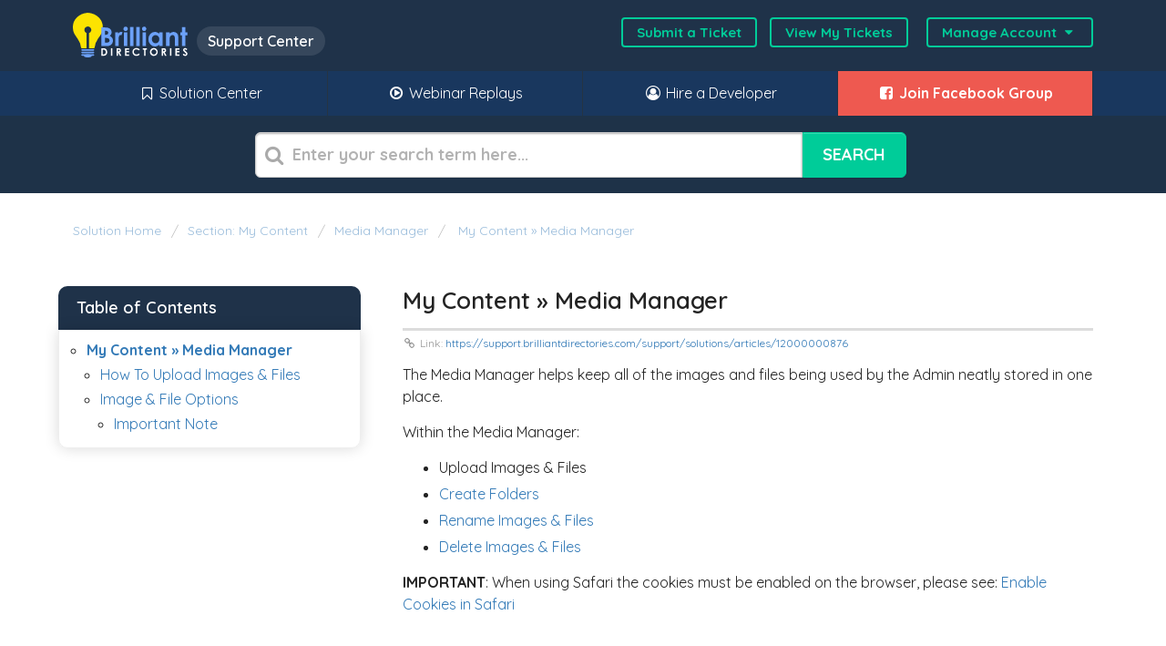

--- FILE ---
content_type: text/html; charset=utf-8
request_url: https://bootstrap.brilliantdirectories.com/support/solutions/articles/12000000876
body_size: 16663
content:
<!DOCTYPE html>
       
        <!--[if lt IE 7]><html class="no-js ie6 dew-dsm-theme " lang="en" dir="ltr" data-date-format="non_us"><![endif]-->       
        <!--[if IE 7]><html class="no-js ie7 dew-dsm-theme " lang="en" dir="ltr" data-date-format="non_us"><![endif]-->       
        <!--[if IE 8]><html class="no-js ie8 dew-dsm-theme " lang="en" dir="ltr" data-date-format="non_us"><![endif]-->       
        <!--[if IE 9]><html class="no-js ie9 dew-dsm-theme " lang="en" dir="ltr" data-date-format="non_us"><![endif]-->       
        <!--[if IE 10]><html class="no-js ie10 dew-dsm-theme " lang="en" dir="ltr" data-date-format="non_us"><![endif]-->       
        <!--[if (gt IE 10)|!(IE)]><!--><html class="no-js  dew-dsm-theme " lang="en" dir="ltr" data-date-format="non_us"><!--<![endif]-->
	<head>
		
		<meta name="google-site-verification" content="f32KtrP5vQsWMiWMxIhqeVPbF6AOSyoPPgx6INCRxU8" />

<!-- Google Tag Manager -->
<script>(function(w,d,s,l,i){w[l]=w[l]||[];w[l].push({'gtm.start':
                                                      new Date().getTime(),event:'gtm.js'});var f=d.getElementsByTagName(s)[0],
    j=d.createElement(s),dl=l!='dataLayer'?'&l='+l:'';j.async=true;j.src=
      'https://www.googletagmanager.com/gtm.js?id='+i+dl;f.parentNode.insertBefore(j,f);
                            })(window,document,'script','dataLayer','GTM-5DZTHKJ');</script>
<!-- End Google Tag Manager -->

<!-- Title for the page -->
<title>My Content » Media Manager | Brilliant Directories Documentation | BD Support</title>

<!-- Meta information -->

      <meta charset="utf-8" />
      <meta http-equiv="X-UA-Compatible" content="IE=edge,chrome=1" />
      <meta name="description" content= "" />
      <meta name="author" content= "" />
       <meta property="og:title" content="My Content » Media Manager" />  <meta property="og:url" content="https://bootstrap.brilliantdirectories.com/support/solutions/articles/12000000876-my-content-media-manager" />  <meta property="og:description" content="   The Media Manager helps keep all of the images and files being used by the Admin neatly stored in one place.     Within the Media Manager:      Upload Images &amp;amp; Files  Create Folders   Rename Images &amp;amp; Files  Delete Images &amp;amp; Files       IMPORTANT..." />  <meta property="og:image" content="https://s3.amazonaws.com/cdn.freshdesk.com/data/helpdesk/attachments/production/5028891355/logo/EA2KxCiHtcWB0PVaSB1EwU7oooQtzQ3jYA.png?X-Amz-Algorithm=AWS4-HMAC-SHA256&amp;amp;X-Amz-Credential=AKIAS6FNSMY2XLZULJPI%2F20251110%2Fus-east-1%2Fs3%2Faws4_request&amp;amp;X-Amz-Date=20251110T094005Z&amp;amp;X-Amz-Expires=604800&amp;amp;X-Amz-SignedHeaders=host&amp;amp;X-Amz-Signature=adc6e7ccd866468865fe8d3e4f03415357c1ebf09d966c82c7a0a3f5aac275c2" />  <meta property="og:site_name" content="Brilliant Directories" />  <meta property="og:type" content="article" />  <meta name="twitter:title" content="My Content » Media Manager" />  <meta name="twitter:url" content="https://bootstrap.brilliantdirectories.com/support/solutions/articles/12000000876-my-content-media-manager" />  <meta name="twitter:description" content="   The Media Manager helps keep all of the images and files being used by the Admin neatly stored in one place.     Within the Media Manager:      Upload Images &amp;amp; Files  Create Folders   Rename Images &amp;amp; Files  Delete Images &amp;amp; Files       IMPORTANT..." />  <meta name="twitter:image" content="https://s3.amazonaws.com/cdn.freshdesk.com/data/helpdesk/attachments/production/5028891355/logo/EA2KxCiHtcWB0PVaSB1EwU7oooQtzQ3jYA.png?X-Amz-Algorithm=AWS4-HMAC-SHA256&amp;amp;X-Amz-Credential=AKIAS6FNSMY2XLZULJPI%2F20251110%2Fus-east-1%2Fs3%2Faws4_request&amp;amp;X-Amz-Date=20251110T094005Z&amp;amp;X-Amz-Expires=604800&amp;amp;X-Amz-SignedHeaders=host&amp;amp;X-Amz-Signature=adc6e7ccd866468865fe8d3e4f03415357c1ebf09d966c82c7a0a3f5aac275c2" />  <meta name="twitter:card" content="summary" />  <meta name="keywords" content="how, to, upload, image, folder, website" />  <link rel="canonical" href="https://bootstrap.brilliantdirectories.com/support/solutions/articles/12000000876-my-content-media-manager" /> 

<!-- Responsive setting -->
<link rel="apple-touch-icon" href="https://s3.amazonaws.com/cdn.freshdesk.com/data/helpdesk/attachments/production/5028891372/fav_icon/favicon.png" />
        <link rel="apple-touch-icon" sizes="72x72" href="https://s3.amazonaws.com/cdn.freshdesk.com/data/helpdesk/attachments/production/5028891372/fav_icon/favicon.png" />
        <link rel="apple-touch-icon" sizes="114x114" href="https://s3.amazonaws.com/cdn.freshdesk.com/data/helpdesk/attachments/production/5028891372/fav_icon/favicon.png" />
        <link rel="apple-touch-icon" sizes="144x144" href="https://s3.amazonaws.com/cdn.freshdesk.com/data/helpdesk/attachments/production/5028891372/fav_icon/favicon.png" />
        <meta name="viewport" content="width=device-width, initial-scale=1.0, maximum-scale=5.0, user-scalable=yes" /> 

<link href='https://fonts.googleapis.com/css?family=Quicksand:300,400,600,700,800,900' rel='stylesheet' type="text/css">
<link rel="stylesheet" href="https://maxcdn.bootstrapcdn.com/font-awesome/4.7.0/css/font-awesome.min.css" integrity="sha384-wvfXpqpZZVQGK6TAh5PVlGOfQNHSoD2xbE+QkPxCAFlNEevoEH3Sl0sibVcOQVnN" crossorigin="anonymous">

<!-- Fancybox for Image Pop Ups -->
<script src="https://cdn.jsdelivr.net/npm/jquery@3.4.1/dist/jquery.min.js"></script>
<link rel="stylesheet" href="https://cdn.jsdelivr.net/gh/fancyapps/fancybox@3.5.7/dist/jquery.fancybox.min.css" />
<script src="https://cdn.jsdelivr.net/gh/fancyapps/fancybox@3.5.7/dist/jquery.fancybox.min.js"></script>

<!-- Jquery for Table of Contents in Articles -->
<script src="https://code.jquery.com/jquery-3.6.0.min.js"></script>

<!-- We redirect from /support/home to /support/solutions here -->

		
		<!-- Adding meta tag for CSRF token -->
		<meta name="csrf-param" content="authenticity_token" />
<meta name="csrf-token" content="BkM0xsqdNKAv/it15IYzPCdL00kQwQGvmpO7Tlx8qPjRpWDL6GaVwdERUZI/FBatOvxg6NXnmiX0o44n2jZA5Q==" />
		<!-- End meta tag for CSRF token -->
		
		<!-- Fav icon for portal -->
		<link rel='shortcut icon' href='https://s3.amazonaws.com/cdn.freshdesk.com/data/helpdesk/attachments/production/5028891372/fav_icon/favicon.png' />

		<!-- Base stylesheet -->
 
		<link rel="stylesheet" media="print" href="https://assets6.freshdesk.com/assets/cdn/portal_print-6e04b27f27ab27faab81f917d275d593fa892ce13150854024baaf983b3f4326.css" />
	  		<link rel="stylesheet" media="screen" href="https://assets8.freshdesk.com/assets/cdn/portal_utils-fb384e81c6aeb97d2deb8e5b71eb7fd01722d6d2a547f66257af22ba4da6ae10.css" />

		
		<!-- Theme stylesheet -->

		<link href="/support/theme.css?v=4&amp;d=1757387104" media="screen" rel="stylesheet" type="text/css">

		<!-- Google font url if present -->
		<link href='https://fonts.googleapis.com/css?family=Open+Sans:regular,italic,600,700,700italic|Roboto+Condensed:regular,italic,700,700italic' rel='stylesheet' type='text/css' nonce='LPmSbVwgEGqnZaeBDx5JHg=='>

		<!-- Including default portal based script framework at the top -->
		<script src="https://assets3.freshdesk.com/assets/cdn/portal_head_v2-b873f36a258ffc836e695874a183e5433aa6aa793ff8b52b77d681bf1832b325.js"></script>
		<!-- Including syntexhighlighter for portal -->
		<script src="https://assets5.freshdesk.com/assets/cdn/prism-91c8a29d2ec44f2f2e584630f9393b33704926b9af798d4aef093ae3f5f96eb8.js"></script>

		

		<!-- Access portal settings information via javascript -->
		 <script type="text/javascript">     var portal = {"language":"en","name":"Brilliant Directories","contact_info":"","current_page_name":"article_view","current_tab":"solutions","vault_service":{"url":"https://vault-service.freshworks.com/data","max_try":2,"product_name":"fd"},"current_account_id":179049,"preferences":{"bg_color":"#253443","header_color":"#1f3249","help_center_color":"#f5f6f7","footer_color":"#34495e","tab_color":"#19375e","tab_hover_color":"#377ca8","btn_background":"#ffffff","btn_primary_background":"#2ab27b","base_font":"Open Sans","text_color":"#232323","headings_font":"Roboto Condensed","headings_color":"#232323","link_color":"#337ab7","link_color_hover":"#23527c","input_focus_ring_color":"#dddddd","non_responsive":"false"},"image_placeholders":{"spacer":"https://assets7.freshdesk.com/assets/misc/spacer.gif","profile_thumb":"https://assets5.freshdesk.com/assets/misc/profile_blank_thumb-4a7b26415585aebbd79863bd5497100b1ea52bab8df8db7a1aecae4da879fd96.jpg","profile_medium":"https://assets6.freshdesk.com/assets/misc/profile_blank_medium-1dfbfbae68bb67de0258044a99f62e94144f1cc34efeea73e3fb85fe51bc1a2c.jpg"},"falcon_portal_theme":false,"current_object_id":12000000876};     var attachment_size = 20;     var blocked_extensions = "";     var allowed_extensions = "";     var store = {
        user: {},
        ticket: {},
        portalLaunchParty: {
          ticketFragmentsEnabled: false,
        }}; </script> 


			
	</head>
	<body>
            	
		
		
		<div class="page">
	<!---
<div class=clear></div>
<style>
.downtime-banner {
background: #1ea69a!important;
color: #fff;
font-size: 16px;
padding: 10px 10px;
text-align: center;
display: block;
}
</style>
<div class="downtime-banner">IMPORTANT: One of the data centers which hosts our servers is experiencing a general internet connectivity issue.  We are working with the data center towards a resolution and affected sites will be back online as soon as the data center is able to restore connectivity</div>
<div class=clear></div>
--->
<!-- Black Friday Banner 
	<style>
		.holiday-promos-banner{background-color:#000;text-align:center;margin:0}
		.holiday-promos-link{width:100%;display:inline-block}
		.holiday-promos-link img{height:auto;vertical-align: middle;}
		.countdown{width:24%;}
		.main-banner{width:70%;}
		.promos-container {
			max-width: 1400px;
			margin: 0 auto;
		}
		@media screen and (max-width: 900px) {
			.countdown{display:none}
			.main-banner{content:url('https://www.brilliantdirectories.com/wp-content/uploads/2024/11/mobileBFbanner.webp');max-width:100%}
			.main-banner.cyber-week{content:url('https://www.brilliantdirectories.com/wp-content/uploads/2019/12/mobileCWbanner.jpg');max-width:100%}
		}
	</style>
	<div class="holiday-promos-banner">
		<div class="promos-container">
			<a target="_blank" href="https://www.brilliantdirectories.com/2024-black-friday-deals" class="holiday-promos-link">
				<img 
				class="hidden-mobile countdown" 
				src="https://i.countdownmail.com/3su33j.gif" 
				alt="Countdown to Holiday Deals">
				<img 
				class="main-banner" 
				src="https://www.brilliantdirectories.com/wp-content/uploads/2019/11/Black-Friday-Sale-2019-MP-2.jpg?new" 
				alt="Holiday Sale">
			</a>
		</div>
	</div>
	
	<!-- Cyber Week Banner 
	<style>
		.holiday-promos-banner{background-color:#000;text-align:center;margin:0}
		.holiday-promos-link{width:100%;display:inline-block}
		.holiday-promos-link img{height:auto;vertical-align: middle;}
		.countdown{width:24%;}
		.main-banner{width:70%;}
		.promos-container {
			max-width: 1400px;
			margin: 0 auto;
		}
		@media screen and (max-width: 900px) {
			.countdown{display:none}
			.main-banner{content:url('https://www.brilliantdirectories.com/wp-content/uploads/2024/11/mobileBFbanner.webp');max-width:100%}
			.main-banner.cyber-week{content:url('https://www.brilliantdirectories.com/wp-content/uploads/2019/12/mobileCWbanner.jpg');max-width:100%}
		}
	</style>
	<div class="holiday-promos-banner">
		<div class="promos-container">
			<a target="_blank" href="https://www.brilliantdirectories.com/cyber-week-deals" class="holiday-promos-link">
				<img 
				class="hidden-mobile countdown" 
				src="http://i.countdownmail.com/3t5zl7.gif" 
				alt="Countdown to Holiday Deals">
				<img 
				class="main-banner cyber-week" 
				src="https://www.brilliantdirectories.com/wp-content/uploads/2019/12/Cyber-Monday-2019-Horizontal-Banner.jpg?new" 
				alt="Holiday Sale">
			</a>
		</div>
	</div>
-->
<!-- Enable When Updating ChatBase to Hide Extra Text 
<style>
.article-footer-content, .banner, .page-tabs, .help-center.rounded-6, .breadcrumb, .sidebar.content.rounded-6, .footer.rounded-6 {
  display: none;
}
</style>
-->


<header class="banner">
  <div class="banner-wrapper">
    <div class="banner-title">
      <a href="/support/solutions" style="float: left;margin-right:10px;">
        <img src="https://www.brilliantdirectories.com/wp-content/uploads/2019/06/brilliant-directories-logo.svg">
      </a>
      <span class="ellipsis heading">Support Center</span>
    </div>
    <nav class="banner-nav">
      <a target="_blank" href="https://ww2.managemydirectory.com/admin/websiteDashboard.php?view=tickets&action=new">Submit a Ticket</a>
      <a target="_blank" href="https://ww2.managemydirectory.com/admin/websiteDashboard.php?view=tickets">View My Tickets</a>        
      <div class="action-links-container">
        Manage Account 
        <i class="fa fa-caret-down fa-fw" aria-hidden="true"></i>
        <div class="action-links">
           <div class="welcome">Welcome <b></b> </div>  <b><a href="/support/login"><b>Login</b></a></b> &nbsp;<b><a href="/support/signup"><b>Sign up</b></a></b>                  
        </div>
      </div>              
    </nav>
  </div>
</header>
<nav class="page-tabs" >
  
  <a data-toggle-dom="#header-tabs" href="#" data-animated="true" class="mobile-icon-nav-menu show-in-mobile"></a>
  <div class="nav-link" id="header-tabs">
    <a href="#"></a>
    <a href="/support/solutions">
      <i class="fa fa-bookmark-o fa-fw"></i>
      Solution Center
    </a>
    <a href="https://www.brilliantdirectories.com/blog/category/webinar-wednesday-replays" target="_blank"><i class="fa fa-play-circle-o fa-fw"></i> Webinar Replays</a>
    <a href="https://marketplace.brilliantdirectories.com/search_results" target="_blank"><i class="fa fa-user-circle-o fa-fw"></i> Hire a Developer</a>
    <a href="https://www.facebook.com/groups/BrilliantDirectories/" target="_blank" style="background:#ee5950;font-weight:bold;"><i class="fa fa-facebook-square fa-fw"></i> Join Facebook Group</a>
    
  </div>
  
</nav>

	
	<!-- Search and page links for the page -->
	
		<section class="help-center rounded-6">	
			<div class="hc-search">
				<div class="hc-search-c">
					<h2 class="heading hide-in-mobile">What Do You Need Help With?</h2>
					<form class="hc-search-form print--remove" autocomplete="off" action="/support/search/solutions" id="hc-search-form" data-csrf-ignore="true">
	<div class="hc-search-input">
	<label for="support-search-input" class="hide">Enter your search term here...</label>
		<input placeholder="Enter your search term here..." type="text"
			name="term" class="special" value=""
            rel="page-search" data-max-matches="10" id="support-search-input">
	</div>
	<div class="hc-search-button">
		<button class="btn btn-primary" aria-label="Search" type="submit" autocomplete="off">
			<i class="mobile-icon-search hide-tablet"></i>
			<span class="hide-in-mobile">
				Search
			</span>
		</button>
	</div>
</form>
				</div>
			</div>
		</section>
	

	<!-- Notification Messages -->
	 <div class="alert alert-with-close notice hide" id="noticeajax"></div> 

	<div class="c-wrapper">		
		<div class="bread-links" style="padding: 30px 3em 0;">
  <div class="breadcrumb">
    <a href="/support/solutions"> Solution home </a>
    <a href="/support/solutions/12000001518">Section: My Content</a>
    <a href="/support/solutions/folders/12000005701">Media Manager</a>
    <a title="My Content » Media Manager" href="https://support.brilliantdirectories.com/support/solutions/articles/12000000876-my-content-media-manager">
        My Content » Media Manager
      </a>
  </div>
</div>
<section class="main content rounded-6 min-height-on-desktop" id="article-show-12000000876">
  <b class="page-stamp page-stamp-article">
    <b class="icon-page-article"></b>
  </b>
  <article class="article-body" id="article-body" rel="image-enlarge">
    <h1 class="post-title heading">
      My Content » Media Manager  
    </h1> 
    <p class="the-article-link">
      <small>
        <i class="fa fa-link fa-fw" aria-hidden="true"></i>
        Link:
        
        <a title="My Content » Media Manager" href="https://support.brilliantdirectories.com/support/solutions/articles/12000000876">
          https://support.brilliantdirectories.com/support/solutions/articles/12000000876
        </a>
      </small>
    </p>
    <div data-identifyelement="461" dir="ltr"><div data-identifyelement="462" dir="ltr" id="css_cs_cursor"><p data-identifyelement="463" id="css_cs_cursor">The Media Manager helps keep all of the images and files being used by the Admin neatly stored in one place.</p><p data-identifyelement="464" id="css_cs_cursor"><br data-identifyelement="465"></p><p data-identifyelement="466" dir="ltr" id="css_cs_cursor">Within the Media Manager:</p><p data-identifyelement="467" id="css_cs_cursor"><br data-identifyelement="468"></p><ul data-identifyelement="469"><li data-identifyelement="470" id="css_cs_cursor">Upload Images &amp; Files</li><li data-identifyelement="471"><a data-identifyelement="472" href="https://bootstrap.brilliantdirectories.com/en/support/solutions/articles/12000052779" rel="noopener noreferrer" target="_blank">Create Folders&nbsp;</a></li><li data-identifyelement="473"><a data-identifyelement="474" href="https://bootstrap.brilliantdirectories.com/en/support/solutions/articles/12000047933" rel="noopener noreferrer" target="_blank">Rename Images &amp; Files</a></li><li data-identifyelement="475"><a data-identifyelement="476" href="https://bootstrap.brilliantdirectories.com/en/support/solutions/articles/12000047891" rel="noreferrer" target="_blank">Delete Images &amp; Files&nbsp;</a></li></ul><p data-identifyelement="477" id="css_cs_cursor"><br data-identifyelement="478"></p><p data-identifyelement="479"><strong data-identifyelement="480">IMPORTANT</strong>: When using Safari the cookies must be enabled on the browser, please see: <a data-identifyelement="481" href="https://www.whatismybrowser.com/guides/how-to-enable-cookies/safari" rel="noreferrer noopener" target="_blank">Enable Cookies in Safari</a></p><p data-identifyelement="482" id="css_cs_cursor"><br data-identifyelement="483"></p><p data-identifyelement="484"><br data-identifyelement="485"></p><h2 data-identifyelement="486"><strong data-identifyelement="487" dir="ltr">How To Upload Images &amp; Files</strong></h2><p data-identifyelement="495" dir="ltr"><br data-identifyelement="494"></p><p data-identifyelement="495" dir="ltr">Open <em>My Content</em> and click on<strong>&nbsp;Media Manager</strong>:<br data-identifyelement="469"><br data-identifyelement="496"><img src="https://s3.amazonaws.com/cdn.freshdesk.com/data/helpdesk/attachments/production/12135549373/original/nCYVgQkxQ1lIJmpDIf7GVZ2_IoaAMDETXw.png?1701966561" style="width: auto;" class="fr-fic fr-fil fr-dib" data-attachment="[object Object]" data-id="12135549373" data-identifyelement="497"></p><p data-identifyelement="498"><br data-identifyelement="499"></p><p data-identifyelement="500"><br data-identifyelement="501"></p><p data-identifyelement="497" dir="ltr">Click on "<strong>Upload Image or PDF</strong>":<br data-identifyelement="499">&nbsp;<img src="https://s3.amazonaws.com/cdn.freshdesk.com/data/helpdesk/attachments/production/12135549420/original/laQgWSF61W6jiuExL2ruW_EYq4o6GPaOkQ.png?1701966594" style="width: auto;" class="fr-fic fr-fil fr-dib" data-attachment="[object Object]" data-id="12135549420" data-identifyelement="502"></p><br data-identifyelement="503"><br data-identifyelement="503"><p data-identifyelement="505" dir="ltr">Click anywhere within the box:</p><p data-identifyelement="505" dir="ltr"><br data-identifyelement="504"></p><p data-identifyelement="505" dir="ltr"><img src="https://s3.amazonaws.com/cdn.freshdesk.com/data/helpdesk/attachments/production/12132670574/original/aFatpnkCaNIdHkP7lJaTHb0IDEAI47IytQ.png?1697129338" style="width: auto;" class="fr-fic fr-fil fr-dib" data-attachment="[object Object]" data-id="12132670574" data-identifyelement="505"></p><p data-identifyelement="505" dir="ltr"><br></p><p data-identifyelement="505" dir="ltr"><em dir="ltr">*Drag &amp; Drop files or click in the area above (modern browsers) and select the file(s).&nbsp;</em></p><br data-identifyelement="513"><p data-identifyelement="515" dir="ltr">Select the image/file to upload and click "<strong>Open</strong>":<br data-identifyelement="517"><br data-identifyelement="507"><img src="https://s3.amazonaws.com/cdn.freshdesk.com/data/helpdesk/attachments/production/12096049320/original/EosSj0nVtA7mCro2myA1AbuH_oOEOYffZQ.png?1627394131" style="width: auto;" class="fr-fic fr-fil fr-dib" data-attachment="[object Object]" data-id="12096049320" data-identifyelement="508"></p><p data-identifyelement="515" dir="ltr"><br data-identifyelement="509"></p><p data-identifyelement="515" dir="ltr"><br data-identifyelement="473"></p><p data-identifyelement="510" dir="ltr">Once the green check mark appears, click on "<strong>Back To All Media</strong>":<br data-identifyelement="474"><br data-identifyelement="511"><img src="https://s3.amazonaws.com/cdn.freshdesk.com/data/helpdesk/attachments/production/12096049262/original/ZrfN4E-EnIjy1gWXtXgLtAza6DM1KOk7gw.png?1627394074" style="width: auto;" class="fr-fic fr-fil fr-dib" data-attachment="[object Object]" data-id="12096049262" data-identifyelement="512"><img src="https://s3.amazonaws.com/cdn.freshdesk.com/data/helpdesk/attachments/production/12135549460/original/wDqFh6XbhqJz8mI68RkiH8CmYZhm08eeKw.png?1701966646" style="width: auto;" class="fr-fic fr-fil fr-dib" data-attachment="[object Object]" data-id="12135549460" data-identifyelement="513"></p><p data-identifyelement="531"><br data-identifyelement="514"></p><p data-identifyelement="531"><br data-identifyelement="532"></p><div data-identifyelement="533">The file extensions accepted by the media manager are:&nbsp;</div><p data-identifyelement="478"><br data-identifyelement="479"></p><table class="fr-no-borders" data-identifyelement="480" style="width: 100%;"><tbody data-identifyelement="481"><tr data-identifyelement="482"><td data-identifyelement="483" style="width: 50.0000%;"><ul data-identifyelement="484"><li data-identifyelement="535"><div data-identifyelement="536">.doc&nbsp;</div></li><li data-identifyelement="537"><div data-identifyelement="538">.docx&nbsp;</div></li><li data-identifyelement="537"><div data-identifyelement="560" dir="ltr">.eot</div></li><li data-identifyelement="537"><div data-identifyelement="554" dir="ltr">.epub</div></li><li data-identifyelement="539"><div data-identifyelement="540">.gif&nbsp;</div></li><li data-identifyelement="539"><div data-identifyelement="560" dir="ltr">.ico</div></li><li data-identifyelement="539"><div class="cs_cursor" data-cur="cursor" data-identifyelement="560" dir="ltr">.jfif</div></li><li data-identifyelement="539"><div class="cs_cursor" data-cur="cursor" data-identifyelement="560" dir="ltr"><span data-identifyelement="484" dir="ltr" style="color: rgb(0, 0, 0); font-family: -apple-system, &quot;system-ui&quot;, &quot;Segoe UI&quot;, Roboto, &quot;Helvetica Neue&quot;, Arial, sans-serif; font-size: 13px; font-weight: 400; text-align: left; text-indent: 0px; display: inline !important;">.jpg</span></div></li><li data-identifyelement="541"><div data-identifyelement="542" dir="ltr">.jpeg</div></li><li data-identifyelement="541"><div class="cs_cursor" data-cur="cursor" data-identifyelement="560" dir="ltr">.otf</div></li><li data-identifyelement="541"><div class="cs_cursor" data-cur="cursor" data-identifyelement="560" dir="ltr">.pdf</div></li><li data-identifyelement="541"><div class="cs_cursor" data-cur="cursor" data-identifyelement="560" dir="ltr">.png</div></li><li data-identifyelement="545"><div data-identifyelement="546" dir="ltr">.ppt</div></li><li data-identifyelement="545"><div data-identifyelement="546" dir="ltr">.pptx</div></li><li data-identifyelement="545"><div class="cs_cursor" data-cur="cursor" data-identifyelement="560" dir="ltr">.rtf</div></li></ul></td><td data-identifyelement="486" style="width: 50.0000%;"><ul data-identifyelement="487"><li data-identifyelement="549"><div data-identifyelement="560" dir="ltr"><span data-identifyelement="492" dir="ltr" style="color: rgb(0, 0, 0); font-family: -apple-system, &quot;system-ui&quot;, &quot;Segoe UI&quot;, Roboto, &quot;Helvetica Neue&quot;, Arial, sans-serif; font-size: 13px; font-weight: 400; text-align: left; text-indent: 0px; display: inline !important;">.svg</span></div></li><li data-identifyelement="549"><div data-identifyelement="560" dir="ltr">.ttf</div></li><li data-identifyelement="549"><div class="cs_cursor" data-cur="cursor" data-identifyelement="560" dir="ltr">.txt</div></li><li data-identifyelement="549"><div class="cs_cursor" data-cur="cursor" data-identifyelement="560" dir="ltr"><span data-identifyelement="486" dir="ltr" style="color: rgb(0, 0, 0); font-family: -apple-system, &quot;system-ui&quot;, &quot;Segoe UI&quot;, Roboto, &quot;Helvetica Neue&quot;, Arial, sans-serif; font-size: 13px; font-weight: 400; text-align: left; text-indent: 0px; display: inline !important;">.vcf</span></div></li><li data-identifyelement="551"><div data-identifyelement="552" dir="ltr">.webp</div></li><li data-identifyelement="551"><div data-identifyelement="552" dir="ltr">.woff</div></li><li data-identifyelement="551"><div data-identifyelement="552" dir="ltr">.woff2</div></li><li data-identifyelement="559"><div data-identifyelement="560" dir="ltr">.xls</div></li><li data-identifyelement="559"><div data-identifyelement="560" dir="ltr">.xlsm</div></li><li data-identifyelement="559"><div data-identifyelement="560" dir="ltr">.xlsx</div></li><li data-identifyelement="559"><div data-identifyelement="556" dir="ltr">.XML</div></li><li data-identifyelement="559"><div data-identifyelement="556" dir="ltr">.json</div></li><li data-identifyelement="559"><div data-identifyelement="556" dir="ltr">.csv</div></li><li data-identifyelement="559"><div data-identifyelement="556" dir="ltr">.tsv</div></li></ul></td></tr></tbody></table><div data-identifyelement="536"><br data-identifyelement="489"></div><p data-identifyelement="563"><br data-identifyelement="564"></p><h2 data-identifyelement="565"><strong data-identifyelement="566" dir="ltr">Image &amp; File Options</strong></h2><p data-identifyelement="567"><br data-identifyelement="568"></p><p data-identifyelement="569">Hovering over an image will reveal a few image options:</p><p data-identifyelement="570"><br data-identifyelement="571"></p><p data-identifyelement="572" style="margin-left: 40px;"><img src="https://s3.amazonaws.com/cdn.freshdesk.com/data/helpdesk/attachments/production/12135549509/original/gMCjl__A5Iu_DilsrxzwloZmTEu7at8mAA.png?1701966732" style="width: auto;" class="fr-fic fr-fil fr-dib" data-attachment="[object Object]" data-id="12135549509" data-identifyelement="515"></p><p data-identifyelement="574"><br data-identifyelement="575"></p><ul data-identifyelement="576"><li data-identifyelement="577"><strong data-identifyelement="578">Download</strong> -<br data-identifyelement="495"><br data-identifyelement="579"><img src="https://s3.amazonaws.com/cdn.freshdesk.com/data/helpdesk/attachments/production/12135549522/original/ftbMQQz77ROo5EycdX3aOPBI0i64MND42w.png?1701966753" style="width: auto;" class="fr-fic fr-fil fr-dib" data-attachment="[object Object]" data-id="12135549522" data-identifyelement="516"></li><li data-identifyelement="586"><strong data-identifyelement="587">Preview -</strong><br data-identifyelement="496"><br data-identifyelement="589"><img src="https://s3.amazonaws.com/cdn.freshdesk.com/data/helpdesk/attachments/production/12135549575/original/UULX9adfAkhY8oGHNKzSw7A-DgzDSIi-Ew.png?1701966777" style="width: auto;" class="fr-fic fr-fil fr-dib" data-attachment="[object Object]" data-id="12135549575" data-identifyelement="517"></li></ul><p data-identifyelement="518"><br data-identifyelement="519"></p><p data-identifyelement="520"><br data-identifyelement="521"></p><ul data-identifyelement="576"><li data-identifyelement="593"><strong data-identifyelement="594">Rename</strong> - <a data-identifyelement="595" dir="ltr" href="https://bootstrap.brilliantdirectories.com/en/support/solutions/articles/12000047933" rel="noopener noreferrer" target="_blank">How To Rename Images &amp; Files From The Media Manager</a><br data-identifyelement="497"><br data-identifyelement="596"><img src="https://s3.amazonaws.com/cdn.freshdesk.com/data/helpdesk/attachments/production/12135549618/original/d22D94RYymrnkUL09JKhhwzfOumrY2uLRQ.png?1701966799" style="width: auto;" class="fr-fic fr-fil fr-dib" data-attachment="[object Object]" data-id="12135549618" data-identifyelement="522"></li></ul><p data-identifyelement="523"><br data-identifyelement="524"></p><p data-identifyelement="525"><br data-identifyelement="526"></p><ul data-identifyelement="576"><li data-identifyelement="601"><strong data-identifyelement="602">Erase</strong> - <a data-identifyelement="603" href="https://bootstrap.brilliantdirectories.com/en/support/solutions/articles/12000047891" rel="noopener noreferrer" target="_blank">How To Delete Images &amp; Files From The Media Manager</a><br data-identifyelement="498"><br data-identifyelement="490"><img src="https://s3.amazonaws.com/cdn.freshdesk.com/data/helpdesk/attachments/production/12135549640/original/cD00NSDImpUKmY1c1GTNl0JEljXzQAxNxg.png?1701966820" style="width: auto;" class="fr-fic fr-fil fr-dib" data-attachment="[object Object]" data-id="12135549640" data-identifyelement="527"></li></ul><p data-identifyelement="528"><br data-identifyelement="529"></p><p data-identifyelement="607"><br data-identifyelement="608"></p><p data-identifyelement="609">** Other file extensions like PDF, will show the same options except the preview.</p><p data-identifyelement="610"><br data-identifyelement="611"></p><p data-identifyelement="612">Right clicking on an image will also reveal additional information:</p><p data-identifyelement="613" style="margin-left: 40px;"><br data-identifyelement="492"><img src="https://s3.amazonaws.com/cdn.freshdesk.com/data/helpdesk/attachments/production/12135549697/original/zU-UINGlDKl6DMqGWpvCTvUQqJRFzGSqkQ.png?1701966850" style="width: auto;" class="fr-fic fr-fil fr-dib" data-attachment="[object Object]" data-id="12135549697" data-identifyelement="530"></p><p data-identifyelement="618"><br data-identifyelement="494"></p><p data-identifyelement="618"><br data-identifyelement="619"></p><p data-identifyelement="620">"<strong data-identifyelement="621">FILE INFO</strong>" includes:<br data-identifyelement="622"><br data-identifyelement="623"></p><ul data-identifyelement="624"><li data-identifyelement="625"><strong data-identifyelement="626">Name -</strong><br data-identifyelement="499"><br data-identifyelement="628"><img src="https://s3.amazonaws.com/cdn.freshdesk.com/data/helpdesk/attachments/production/12079523351/original/ew_MaDXCiKZ-G_kpm488fs8JfKYUkKRpoA.png?1593786412" style="width: 470px;" class="fr-fic fr-fil fr-dib" data-attachment="[object Object]" data-id="12079523351" data-identifyelement="629"></li></ul><p data-identifyelement="531"><br data-identifyelement="532"></p><ul data-identifyelement="624"><li data-identifyelement="631"><strong data-identifyelement="632">Dimensions -</strong><br data-identifyelement="500"><br data-identifyelement="634"><img src="https://s3.amazonaws.com/cdn.freshdesk.com/data/helpdesk/attachments/production/12079523353/original/JKMhaW4Psw6-5JlioQ9_zUxGGYDo1nfRUw.png?1593786422" style="width: 471px;" class="fr-fic fr-fil fr-dib" data-attachment="[object Object]" data-id="12079523353" data-identifyelement="635"></li></ul><p data-identifyelement="533"><br data-identifyelement="534"></p><ul data-identifyelement="624"><li data-identifyelement="637"><strong data-identifyelement="638">File</strong><strong data-identifyelement="639">Size -</strong><br data-identifyelement="501"><br data-identifyelement="641"><img src="https://s3.amazonaws.com/cdn.freshdesk.com/data/helpdesk/attachments/production/12079523369/original/MPFchTKRcJeGdxapKIoV7b_WkmjZAE86zg.png?1593786438" style="width: 475px;" class="fr-fic fr-fil fr-dib" data-attachment="[object Object]" data-id="12079523369" data-identifyelement="642"></li></ul><p data-identifyelement="535"><br data-identifyelement="536"></p><ul data-identifyelement="624"><li data-identifyelement="644"><strong data-identifyelement="645">Date</strong><strong data-identifyelement="646">Uploaded -</strong><br data-identifyelement="502"><br data-identifyelement="648"><img src="https://s3.amazonaws.com/cdn.freshdesk.com/data/helpdesk/attachments/production/12079523372/original/CCM883pbb6zSx523mpHZ9tZrU9opzd9WEg.png?1593786448" style="width: 480px;" class="fr-fic fr-fil fr-dib" data-attachment="[object Object]" data-id="12079523372" data-identifyelement="649"></li></ul><p data-identifyelement="537"><br data-identifyelement="538"></p><ul data-identifyelement="539"><li data-identifyelement="651"><strong data-identifyelement="652">"Copy URL"</strong> will open the URL of the image/file:</li></ul><p data-identifyelement="653" style="margin-left: 20px;"><br data-identifyelement="654"></p><p data-identifyelement="655" style="margin-left: 40px;"><img src="https://s3.amazonaws.com/cdn.freshdesk.com/data/helpdesk/attachments/production/12079523377/original/D8pb5hDwqdaVcMX0Kseu-Z77i8ySQbdgaA.png?1593786467" style="width: 528px;" class="fr-fic fr-fil fr-dib" data-attachment="[object Object]" data-id="12079523377" data-identifyelement="656"></p><p data-identifyelement="657" style="margin-left: 20px;"><br data-identifyelement="658"></p><p data-identifyelement="659" style="margin-left: 40px;"><img src="https://s3.amazonaws.com/cdn.freshdesk.com/data/helpdesk/attachments/production/12079523402/original/htMbjCw2wlcpO-Z5136rQG1wuHWmi4G7TQ.png?1593786492" style="width: 530px;" class="fr-fic fr-fil fr-dib" data-attachment="[object Object]" data-id="12079523402" data-identifyelement="660"></p><div data-identifyelement="661"><br data-identifyelement="540"></div><p data-identifyelement="541"><br data-identifyelement="662"></p><p data-identifyelement="663" dir="ltr">** Other extensions, will not display the dimension information.</p><h3 data-identifyelement="666" dir="ltr"><br data-identifyelement="543"><strong data-identifyelement="544" dir="ltr">Important Note</strong></h3><div data-identifyelement="666" dir="ltr">When uploading an image with spaces in the file name, the system will automatically add a dash to the file name by default. This is done to avoid broken image paths. The same applies to folder names. Additionally, if the image or folder name contains parentheses, the system will automatically remove them.&nbsp;</div><p data-identifyelement="545" dir="ltr"><br data-identifyelement="546"></p></div></div>
  </article>
  
  <hr />
  
  <div class="article-footer-content">
    <p style="margin-top:20px;">
      For additional assistance:
      <br>Email support@brilliantdirectories.com 
      or create a ticket 
      <a target="_blank" href="https://ww2.managemydirectory.com/admin/websiteDashboard.php?view=tickets&action=new"><b>Inside Your Account Dashboard</b></a>.
    </p>
    <hr />
    <a style="display:block;width:100%;text-align:center;" href="https://marketplace.brilliantdirectories.com" target="_blank"><img src="https://www.brilliantdirectories.com/wp-content/uploads/2016/11/marketplacebannertest6.jpg"></a>
    <hr />
    <p class="article-vote" id="voting-container" 
											data-user-id="" 
											data-article-id="12000000876"
											data-language="en">
										Was this article helpful and accurate?<span data-href="/support/solutions/articles/12000000876/thumbs_up" class="vote-up a-link" id="article_thumbs_up" 
									data-remote="true" data-method="put" data-update="#voting-container" 
									data-user-id=""
									data-article-id="12000000876"
									data-language="en"
									data-update-with-message="Glad we could be helpful. Thanks for the feedback.">
								Yes</span><span class="vote-down-container"><span data-href="/support/solutions/articles/12000000876/thumbs_down" class="vote-down a-link" id="article_thumbs_down" 
									data-remote="true" data-method="put" data-update="#vote-feedback-form" 
									data-user-id=""
									data-article-id="12000000876"
									data-language="en"
									data-hide-dom="#voting-container" data-show-dom="#vote-feedback-container">
								No</span></span></p><a class="hide a-link" id="vote-feedback-form-link" data-hide-dom="#vote-feedback-form-link" data-show-dom="#vote-feedback-container">Send feedback</a><div id="vote-feedback-container"class="hide">	<div class="lead">Sorry we couldn't be helpful. Help us improve this article with your feedback.</div>	<div id="vote-feedback-form">		<div class="sloading loading-small loading-block"></div>	</div></div>
    <hr />
  </div>
</section>
<section class="sidebar content rounded-6">
  <div id="related_articles"><div class="cs-g-c"><section class="article-list"><h3 class="list-lead">Related Articles</h3><ul rel="remote" 
			data-remote-url="/support/search/articles/12000000876/related_articles?container=related_articles&limit=3" 
			id="related-article-list"></ul></section></div></div>
</section>
<style>
  .sidebar.content.rounded-6{position:sticky;top:100px}
  .main{float:right;margin:10px 0 0;padding-left:0}
  .sidebar.content{float:left;margin-right:0;padding:20px 2em}
  .article-body{overflow-x:visible}
  .copy-link-to-section{position:relative;margin-top:5px;display:inline-block;left:-20px;top:23px;z-index:1;font-size:14px;white-space:nowrap}
  #article-body > .copy-link-to-section:first-of-type{display:none}
  .the-article-link{margin-top:-15px!important;line-height:.9em!important}
</style>
	</div>

	
<footer class="footer rounded-6"></footer>


<!-- Black Friday Banner 
	<style>
		.holiday-promos-banner{background-color:#000;text-align:center;margin:0}
		.holiday-promos-link{width:100%;display:inline-block}
		.holiday-promos-link img{height:auto;vertical-align: middle;}
		.countdown{width:24%;}
		.main-banner{width:70%;}
		.promos-container {
			max-width: 1400px;
			margin: 0 auto;
		}
		@media screen and (max-width: 900px) {
			.countdown{display:none}
			.main-banner{content:url('https://www.brilliantdirectories.com/wp-content/uploads/2024/11/mobileBFbanner.webp');max-width:100%}
			.main-banner.cyber-week{content:url('https://www.brilliantdirectories.com/wp-content/uploads/2019/12/mobileCWbanner.jpg');max-width:100%}
		}
	</style>
	<div class="holiday-promos-banner" style="margin-top: -30px;">
		<div class="promos-container">
			<a target="_blank" href="https://www.brilliantdirectories.com/2024-black-friday-deals" class="holiday-promos-link">
				<img 
				class="hidden-mobile countdown" 
				src="https://i.countdownmail.com/3su33j.gif" 
				alt="Countdown to Holiday Deals">
				<img 
				class="main-banner" 
				src="https://www.brilliantdirectories.com/wp-content/uploads/2019/11/Black-Friday-Sale-2019-MP-2.jpg?new" 
				alt="Holiday Sale">
			</a>
		</div>
	</div>
	
	<!-- Cyber Week Banner 
	<style>
		.holiday-promos-banner{background-color:#000;text-align:center;margin:0}
		.holiday-promos-link{width:100%;display:inline-block}
		.holiday-promos-link img{height:auto;vertical-align: middle;}
		.countdown{width:24%;}
		.main-banner{width:70%;}
		.promos-container {
			max-width: 1400px;
			margin: 0 auto;
		}
		@media screen and (max-width: 900px) {
			.countdown{display:none}
			.main-banner{content:url('https://www.brilliantdirectories.com/wp-content/uploads/2024/11/mobileBFbanner.webp');max-width:100%}
			.main-banner.cyber-week{content:url('https://www.brilliantdirectories.com/wp-content/uploads/2019/12/mobileCWbanner.jpg');max-width:100%}
		}
	</style>
	<div class="holiday-promos-banner" style="margin-top: -30px;">
		<div class="promos-container">
			<a target="_blank" href="https://www.brilliantdirectories.com/cyber-week-deals" class="holiday-promos-link">
				<img 
				class="hidden-mobile countdown" 
				src="http://i.countdownmail.com/3t5zl7.gif" 
				alt="Countdown to Holiday Deals">
				<img 
				class="main-banner cyber-week" 
				src="https://www.brilliantdirectories.com/wp-content/uploads/2019/12/Cyber-Monday-2019-Horizontal-Banner.jpg?new" 
				alt="Holiday Sale">
			</a>
		</div>
	</div>
-->
<!-- Google Tag Manager (noscript) -->
<noscript><iframe src="https://www.googletagmanager.com/ns.html?id=GTM-5DZTHKJ"
  height="0" width="0" style="display:none;visibility:hidden"></iframe></noscript>

<!-- Google Code for Analytics -->
<script>
  (function(i,s,o,g,r,a,m){i['GoogleAnalyticsObject']=r;i[r]=i[r]||function(){
    (i[r].q=i[r].q||[]).push(arguments)},i[r].l=1*new Date();a=s.createElement(o),
      m=s.getElementsByTagName(o)[0];a.async=1;a.src=g;m.parentNode.insertBefore(a,m)
                          })(window,document,'script','https://www.google-analytics.com/analytics.js','ga');
  ga('create', 'UA-37136294-3', 'auto');
  ga('send', 'pageview');
</script>

<!-- Fancybox for Image Pop Ups -->
<script type='text/javascript'>
  jQuery("#article-body img").each(function () {
    if ( jQuery(this).hasClass("gallery") ) {
      jQuery(this).wrap(jQuery('<a/>', {
        href: jQuery(this).attr('src')
      }).attr('data-fancybox', 'gallery'));
    }
    else {
      jQuery(this).wrap(jQuery('<a/>', {
        href: jQuery(this).attr('src')
      }).attr('data-fancybox', ''));
    }
  });
</script>

<script>
  window.chatbaseConfig = {
    chatbotId: "VNWEX58dEChWGRQzplHiz",
  }
</script>
<script
src="https://www.chatbase.co/embed.min.js"
id="VNWEX58dEChWGRQzplHiz"
defer>
</script>
<!-- Table of Contents -->
<script>
  document.addEventListener('DOMContentLoaded', function() {
    let targetArticle = document.querySelector('article.article-body');
    let baseUrl = window.location.origin + window.location.pathname;
    
    if (targetArticle) {
      function generateId(text) {
        return "section-" + text.trim().toLowerCase().replace(/\s+/g, '-').replace(/[^a-z0-9\-]/g, '');
      }
      
      let idMap = {};
      
      let headings = targetArticle.querySelectorAll('h1, h2, h3, h4, h5, h6');
      headings.forEach(heading => {
                       if (heading.textContent.trim()) {
        let idValue = generateId(heading.textContent);
        
        while (idMap[idValue]) {
          let parentId = heading.closest("h1, h2, h3, h4, h5, h6")?.id;
              if (parentId) {
              idValue = idValue + '-' + parentId;
              } else {
              idValue = idValue + '-1';
              }
              }
              
              idMap[idValue] = true;
              heading.id = idValue;
              
              let linkIcon = document.createElement('a');
              linkIcon.innerHTML = '<i class="fa fa-link" aria-hidden="true"></i>';
              linkIcon.href = '#' + heading.id;
              linkIcon.title = "Copy Section Link";
              linkIcon.className = "copy-link-to-section";        
              linkIcon.addEventListener('click', function(e) {
              e.preventDefault();
              navigator.clipboard.writeText(baseUrl + '#' + heading.id).then(function() {
              let tooltip = document.createElement('span');
              tooltip.textContent = "Copied!";
              tooltip.className = "copied-tooltip";
              linkIcon.appendChild(tooltip);
              setTimeout(function() {
              linkIcon.removeChild(tooltip);
              }, 1000);
              });
              });
              heading.insertAdjacentElement('beforebegin', linkIcon);
              }
              });
              
              let toc = document.createElement('div');
              toc.className = 'table-of-contents';
              toc.innerHTML = '<h2>Table of Contents</h2>';
              
              let list = document.createElement('ul');
              toc.appendChild(list);
              
              let tocJSONLDItems = [];
              let faqJSONLDItems = [];
              
              headings.forEach(heading => {
              if (heading.textContent.trim() !== "") { // Exclude empty/null headings
              let tagNumber = parseInt(heading.tagName.substr(1));
              
              let item = document.createElement('li');
              item.className = heading.tagName.toLowerCase();
              item.style.marginLeft = (tagNumber - 1) * 15 + 'px';
              
              let link = document.createElement('a');
              link.href = '#' + heading.id;
              link.textContent = heading.textContent;
              link.addEventListener('click', function(e) {
              e.preventDefault();
              let targetId = this.getAttribute('href');
              let targetTop = document.querySelector(targetId).getBoundingClientRect().top + window.scrollY - 110;
              window.scrollTo({
              top: targetTop,
              behavior: 'smooth'
        });
      });
      
      item.appendChild(link);
      list.appendChild(item);
      
      tocJSONLDItems.push({
        "@type": "ListItem",
        "position": tocJSONLDItems.length + 1,
        "url": baseUrl + '#' + heading.id,
        "name": heading.textContent
      });
      
      let nextSibling = heading.nextElementSibling;
      let answerText = '';
      
      while (nextSibling && !/^H[1-6]$/i.test(nextSibling.tagName)) {
        answerText += nextSibling.textContent;
        nextSibling = nextSibling.nextElementSibling;
      }
      
      faqJSONLDItems.push({
        "@type": "Question",
        "name": heading.textContent,
        "acceptedAnswer": {
          "@type": "Answer",
          "text": answerText.trim().replace(/"/g, '\"').replace(/'/g, "\'")
        },
        "url": baseUrl + '#' + heading.id
      });
    }
  });
  
  let sidebar = document.querySelector('.sidebar');
  if (sidebar) {
    sidebar.insertBefore(toc, sidebar.firstChild);
  }
  
  let scriptElement = document.createElement('script');
  scriptElement.type = 'application/ld+json';
  
  let jsonData = {
    "@context": "https://schema.org",
    "@graph": [
      {
        "@type": "ItemList",
        "itemListElement": tocJSONLDItems
      },
      {
        "@type": "FAQPage",
        "mainEntity": faqJSONLDItems
      }
    ]
  };
  
  scriptElement.textContent = JSON.stringify(jsonData);
  targetArticle.appendChild(scriptElement);
  }
  });
</script>
<!-- Clean Up Article Spacing -->
<script>
  document.addEventListener('DOMContentLoaded', function() {
    const articleBody = document.getElementById('article-body');
    
    function trimNbspAndSpaces(str) {
      let regexStart = /^(&nbsp;|\s)+/g;
      let regexEnd = /(&nbsp;|\s)+$/g;
      return str.replace(regexStart, '').replace(regexEnd, '');
    }
    
    articleBody.querySelectorAll('p, div, span, font, li').forEach(function(element) {
      element.innerHTML = trimNbspAndSpaces(element.innerHTML);
    });
    
    function isEmptyOrBreak(element) {
      if (element.querySelector('iframe')) { // If the element contains an iframe, return false
        return false;
      }
      if (!element.textContent.trim() || element.innerHTML === '<br>') {
        if (element.querySelector('img')) {
          return false;
        }
        return true;
      }
      return false;
    }
    
    function handleBreaks(element) {
      let breaks = element.querySelectorAll('br');
      let consecutiveBreaks = 0;
      
      breaks.forEach((br, index) => {
                     if (index < breaks.length - 1 && breaks[index].nextSibling === breaks[index + 1]) {
        consecutiveBreaks++;
        
        if (element.matches('pre, blockquote')) {
          if (consecutiveBreaks >= 2) {
            br.remove();
          }
        } else {
          br.remove();
        }
      } else {
        consecutiveBreaks = 0;
      }
    });
  }
                            
                            let isFirstH1 = true;
                            
                            const elementsToRemove = articleBody.querySelectorAll('p, div, h1, h2, h3, h4, h5, h6, span, font, li, pre, blockquote');
  elementsToRemove.forEach(element => {
                           
                           if (element.hasAttribute('style')) {
    let styleContent = element.getAttribute('style');
    let colorMatch = styleContent.match(/color:\s*[^;]+;/i);
    if (colorMatch) {
      element.setAttribute('style', colorMatch[0]);
    } else {
      element.removeAttribute('style');
    }
  }
  
  if (element.firstChild && element.firstChild.nodeName === 'BR') {
    element.firstChild.remove();
  }
  
  handleBreaks(element);
  
  ['p', 'div', 'span', 'font', 'li'].forEach(tag => {
                                             articleBody.querySelectorAll(tag).forEach(el => {
                                                                                       if (isEmptyOrBreak(el)) {
    el.remove();
  }
  });
  });
  
  if (element.tagName === 'H1') {
    if (isFirstH1) {
      isFirstH1 = false;
    } else {
      const newElement = document.createElement('h2');
      newElement.innerHTML = element.innerHTML;
      for(let i = 0; i < element.attributes.length; i++) {
        const attr = element.attributes[i];
        newElement.setAttribute(attr.name, attr.value);
      }
      element.replaceWith(newElement);
    }
  }
  });
  });
</script>
<!-- Convert Relative URLs to Absolute -->
<script>
  $(document).ready(function(){
    $('#article-body a').each(function(){
      var link = $(this);
      var href = link.attr('href');
      
      // Check if the URL is relative
      // A relative URL doesn't start with 'http://' or 'https://'
      // It might start with '/' (root relative) or './' or '../' (path relative)
      if (href && !href.match(/^https?:\/\//) && (href.startsWith('/') || href.startsWith('./') || href.startsWith('../'))) {
        // Convert to absolute URL
        href = 'https://support.brilliantdirectories.com' + href;
        link.attr('href', href);
      }
    });
});
</script>
<script>
// Function to modify relative links and point to support.brilliantdirectories.com
function modifyLinks() {
    var articleBody = document.getElementById('article-body');
    var links = articleBody.querySelectorAll('a[href]');

    links.forEach(function(link) {
        // Skip links with class .copy-link-to-section
        if (link.classList.contains('copy-link-to-section')) {
            return;
        }

        var href = link.getAttribute('href');

        if (href && !href.match(/^http[s]?:\/\//) && !href.startsWith('//')) {
            if (!href.startsWith('/')) {
                href = '/' + href;
            }
            link.setAttribute('href', 'https://support.brilliantdirectories.com' + href);
        }

        if (href && href.startsWith('https://bootstrap.brilliantdirectories.com')) {
            href = href.replace('https://bootstrap.brilliantdirectories.com', 'https://support.brilliantdirectories.com');
            link.setAttribute('href', href);
        }
    });
}

// Function to check for links and call modifyLinks
function checkForLinksAndModify() {
    var articleBody = document.getElementById('article-body');
    if (articleBody && articleBody.querySelector('a[href]')) {
        modifyLinks();
    } else {
        setTimeout(checkForLinksAndModify, 500); // Check again after 500ms
    }
}

// Start the checking process once the DOM is fully loaded
document.addEventListener('DOMContentLoaded', function() {
    checkForLinksAndModify();
});
</script>



</div>



			<script src="https://assets3.freshdesk.com/assets/cdn/portal_bottom-0e740a84a13cc5fb313129410fdab765c7c5a4829173f53b0a3d735feea65a9a.js"></script>

		<script src="https://assets7.freshdesk.com/assets/cdn/redactor-0988b38ec0a6d11666991320306d4471a0ff22c69c722826a7aa50464c5a0f20.js"></script> 
		<script src="https://assets9.freshdesk.com/assets/cdn/lang/en-4a75f878b88f0e355c2d9c4c8856e16e0e8e74807c9787aaba7ef13f18c8d691.js"></script>
		<!-- for i18n-js translations -->
  		<script src="https://assets9.freshdesk.com/assets/cdn/i18n/portal/en-1dc2b34386a44e8484e0de99e4e646e0c44b208e0a5e0ed686f009a3537945f9.js"></script>
		<!-- Including default portal based script at the bottom -->
		<script nonce="LPmSbVwgEGqnZaeBDx5JHg==">
//<![CDATA[
	
	jQuery(document).ready(function() {
					
		// Setting the locale for moment js
		moment.lang('en');

		var validation_meassages = {"required":"This field is required.","remote":"Please fix this field.","email":"Please enter a valid email address.","url":"Please enter a valid URL.","date":"Please enter a valid date.","dateISO":"Please enter a valid date ( ISO ).","number":"Please enter a valid number.","digits":"Please enter only digits.","creditcard":"Please enter a valid credit card number.","equalTo":"Please enter the same value again.","two_decimal_place_warning":"Value cannot have more than 2 decimal digits","select2_minimum_limit":"Please type %{char_count} or more letters","select2_maximum_limit":"You can only select %{limit} %{container}","maxlength":"Please enter no more than {0} characters.","minlength":"Please enter at least {0} characters.","rangelength":"Please enter a value between {0} and {1} characters long.","range":"Please enter a value between {0} and {1}.","max":"Please enter a value less than or equal to {0}.","min":"Please enter a value greater than or equal to {0}.","select2_maximum_limit_jq":"You can only select {0} {1}","facebook_limit_exceed":"Your Facebook reply was over 8000 characters. You'll have to be more clever.","messenger_limit_exceeded":"Oops! You have exceeded Messenger Platform's character limit. Please modify your response.","not_equal_to":"This element should not be equal to","email_address_invalid":"One or more email addresses are invalid.","twitter_limit_exceed":"Oops! You have exceeded Twitter's character limit. You'll have to modify your response.","password_does_not_match":"The passwords don't match. Please try again.","valid_hours":"Please enter a valid hours.","reply_limit_exceed":"Your reply was over 2000 characters. You'll have to be more clever.","url_format":"Invalid URL format","url_without_slash":"Please enter a valid URL without '/'","link_back_url":"Please enter a valid linkback URL","requester_validation":"Please enter a valid requester details or <a href=\"#\" id=\"add_requester_btn_proxy\">add new requester.</a>","agent_validation":"Please enter valid agent details","email_or_phone":"Please enter a Email or Phone Number","upload_mb_limit":"Upload exceeds the available 15MB limit","invalid_image":"Invalid image format","atleast_one_role":"At least one role is required for the agent","invalid_time":"Invalid time.","remote_fail":"Remote validation failed","trim_spaces":"Auto trim of leading & trailing whitespace","hex_color_invalid":"Please enter a valid hex color value.","name_duplication":"The name already exists.","invalid_value":"Invalid value","invalid_regex":"Invalid Regular Expression","same_folder":"Cannot move to the same folder.","maxlength_255":"Please enter less than 255 characters","decimal_digit_valid":"Value cannot have more than 2 decimal digits","atleast_one_field":"Please fill at least {0} of these fields.","atleast_one_portal":"Select atleast one portal.","custom_header":"Please type custom header in the format -  header : value","same_password":"Should be same as Password","select2_no_match":"No matching %{container} found","integration_no_match":"no matching data...","time":"Please enter a valid time","valid_contact":"Please add a valid contact","field_invalid":"This field is invalid","select_atleast_one":"Select at least one option."}	

		jQuery.extend(jQuery.validator.messages, validation_meassages );


		jQuery(".call_duration").each(function () {
			var format,time;
			if (jQuery(this).data("time") === undefined) { return; }
			if(jQuery(this).hasClass('freshcaller')){ return; }
			time = jQuery(this).data("time");
			if (time>=3600) {
			 format = "hh:mm:ss";
			} else {
				format = "mm:ss";
			}
			jQuery(this).html(time.toTime(format));
		});
	});

	// Shortcuts variables
	var Shortcuts = {"global":{"help":"?","save":"mod+return","cancel":"esc","search":"/","status_dialog":"mod+alt+return","save_cuctomization":"mod+shift+s"},"app_nav":{"dashboard":"g d","tickets":"g t","social":"g e","solutions":"g s","forums":"g f","customers":"g c","reports":"g r","admin":"g a","ticket_new":"g n","compose_email":"g m"},"pagination":{"previous":"alt+left","next":"alt+right","alt_previous":"j","alt_next":"k"},"ticket_list":{"ticket_show":"return","select":"x","select_all":"shift+x","search_view":"v","show_description":"space","unwatch":"w","delete":"#","pickup":"@","spam":"!","close":"~","silent_close":"alt+shift+`","undo":"z","reply":"r","forward":"f","add_note":"n","scenario":"s"},"ticket_detail":{"toggle_watcher":"w","reply":"r","forward":"f","add_note":"n","close":"~","silent_close":"alt+shift+`","add_time":"m","spam":"!","delete":"#","show_activities_toggle":"}","properties":"p","expand":"]","undo":"z","select_watcher":"shift+w","go_to_next":["j","down"],"go_to_previous":["k","up"],"scenario":"s","pickup":"@","collaboration":"d"},"social_stream":{"search":"s","go_to_next":["j","down"],"go_to_previous":["k","up"],"open_stream":["space","return"],"close":"esc","reply":"r","retweet":"shift+r"},"portal_customizations":{"preview":"mod+shift+p"},"discussions":{"toggle_following":"w","add_follower":"shift+w","reply_topic":"r"}};
	
	// Date formats
	var DATE_FORMATS = {"non_us":{"moment_date_with_week":"ddd, D MMM, YYYY","datepicker":"d M, yy","datepicker_escaped":"d M yy","datepicker_full_date":"D, d M, yy","mediumDate":"d MMM, yyyy"},"us":{"moment_date_with_week":"ddd, MMM D, YYYY","datepicker":"M d, yy","datepicker_escaped":"M d yy","datepicker_full_date":"D, M d, yy","mediumDate":"MMM d, yyyy"}};

	var lang = { 
		loadingText: "Please Wait...",
		viewAllTickets: "View all tickets"
	};


//]]>
</script> 

		

		<img src='/support/solutions/articles/12000000876-my-content-media-manager/hit' alt='Article views count' aria-hidden='true'/>
		<script type="text/javascript">
     		I18n.defaultLocale = "en";
     		I18n.locale = "en";
		</script>
			
    	


		<!-- Include dynamic input field script for signup and profile pages (Mint theme) -->
	</body>
</html>
